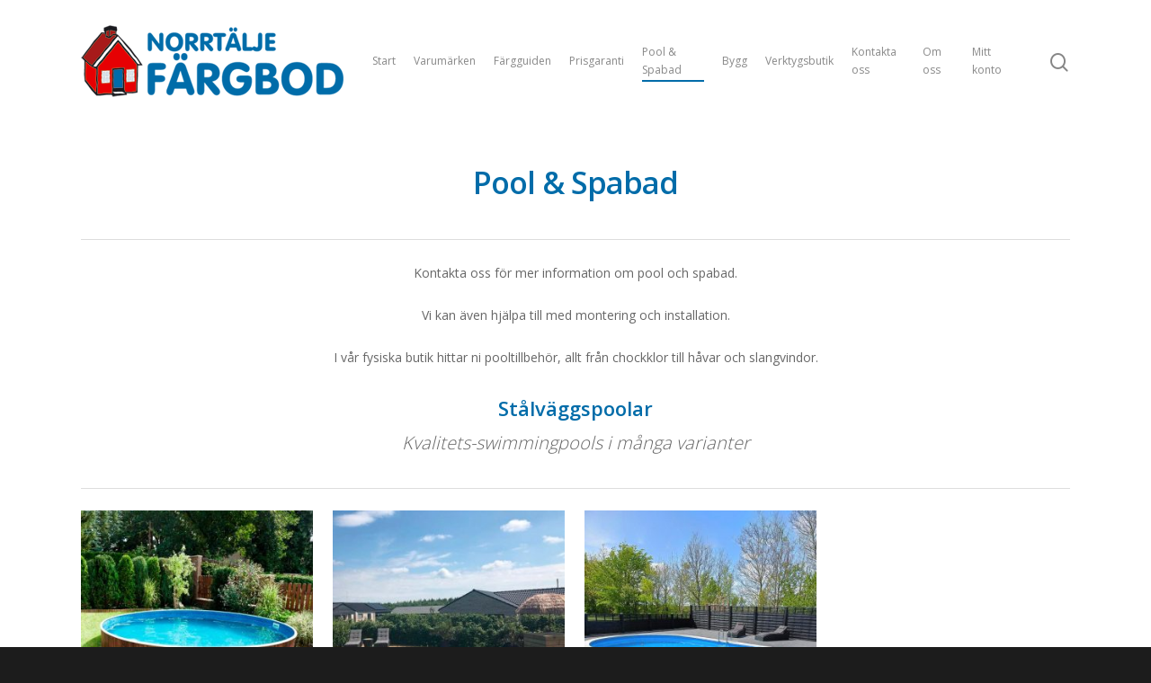

--- FILE ---
content_type: text/html; charset=utf-8
request_url: https://www.google.com/recaptcha/api2/anchor?ar=1&k=6Lf9LLIUAAAAAOOva81WyBfmv_G4HJJFZRa0Uw6Z&co=aHR0cHM6Ly9mYXJnYm9kLnNlOjQ0Mw..&hl=en&v=N67nZn4AqZkNcbeMu4prBgzg&size=invisible&anchor-ms=20000&execute-ms=30000&cb=fh4hp0jkns
body_size: 48947
content:
<!DOCTYPE HTML><html dir="ltr" lang="en"><head><meta http-equiv="Content-Type" content="text/html; charset=UTF-8">
<meta http-equiv="X-UA-Compatible" content="IE=edge">
<title>reCAPTCHA</title>
<style type="text/css">
/* cyrillic-ext */
@font-face {
  font-family: 'Roboto';
  font-style: normal;
  font-weight: 400;
  font-stretch: 100%;
  src: url(//fonts.gstatic.com/s/roboto/v48/KFO7CnqEu92Fr1ME7kSn66aGLdTylUAMa3GUBHMdazTgWw.woff2) format('woff2');
  unicode-range: U+0460-052F, U+1C80-1C8A, U+20B4, U+2DE0-2DFF, U+A640-A69F, U+FE2E-FE2F;
}
/* cyrillic */
@font-face {
  font-family: 'Roboto';
  font-style: normal;
  font-weight: 400;
  font-stretch: 100%;
  src: url(//fonts.gstatic.com/s/roboto/v48/KFO7CnqEu92Fr1ME7kSn66aGLdTylUAMa3iUBHMdazTgWw.woff2) format('woff2');
  unicode-range: U+0301, U+0400-045F, U+0490-0491, U+04B0-04B1, U+2116;
}
/* greek-ext */
@font-face {
  font-family: 'Roboto';
  font-style: normal;
  font-weight: 400;
  font-stretch: 100%;
  src: url(//fonts.gstatic.com/s/roboto/v48/KFO7CnqEu92Fr1ME7kSn66aGLdTylUAMa3CUBHMdazTgWw.woff2) format('woff2');
  unicode-range: U+1F00-1FFF;
}
/* greek */
@font-face {
  font-family: 'Roboto';
  font-style: normal;
  font-weight: 400;
  font-stretch: 100%;
  src: url(//fonts.gstatic.com/s/roboto/v48/KFO7CnqEu92Fr1ME7kSn66aGLdTylUAMa3-UBHMdazTgWw.woff2) format('woff2');
  unicode-range: U+0370-0377, U+037A-037F, U+0384-038A, U+038C, U+038E-03A1, U+03A3-03FF;
}
/* math */
@font-face {
  font-family: 'Roboto';
  font-style: normal;
  font-weight: 400;
  font-stretch: 100%;
  src: url(//fonts.gstatic.com/s/roboto/v48/KFO7CnqEu92Fr1ME7kSn66aGLdTylUAMawCUBHMdazTgWw.woff2) format('woff2');
  unicode-range: U+0302-0303, U+0305, U+0307-0308, U+0310, U+0312, U+0315, U+031A, U+0326-0327, U+032C, U+032F-0330, U+0332-0333, U+0338, U+033A, U+0346, U+034D, U+0391-03A1, U+03A3-03A9, U+03B1-03C9, U+03D1, U+03D5-03D6, U+03F0-03F1, U+03F4-03F5, U+2016-2017, U+2034-2038, U+203C, U+2040, U+2043, U+2047, U+2050, U+2057, U+205F, U+2070-2071, U+2074-208E, U+2090-209C, U+20D0-20DC, U+20E1, U+20E5-20EF, U+2100-2112, U+2114-2115, U+2117-2121, U+2123-214F, U+2190, U+2192, U+2194-21AE, U+21B0-21E5, U+21F1-21F2, U+21F4-2211, U+2213-2214, U+2216-22FF, U+2308-230B, U+2310, U+2319, U+231C-2321, U+2336-237A, U+237C, U+2395, U+239B-23B7, U+23D0, U+23DC-23E1, U+2474-2475, U+25AF, U+25B3, U+25B7, U+25BD, U+25C1, U+25CA, U+25CC, U+25FB, U+266D-266F, U+27C0-27FF, U+2900-2AFF, U+2B0E-2B11, U+2B30-2B4C, U+2BFE, U+3030, U+FF5B, U+FF5D, U+1D400-1D7FF, U+1EE00-1EEFF;
}
/* symbols */
@font-face {
  font-family: 'Roboto';
  font-style: normal;
  font-weight: 400;
  font-stretch: 100%;
  src: url(//fonts.gstatic.com/s/roboto/v48/KFO7CnqEu92Fr1ME7kSn66aGLdTylUAMaxKUBHMdazTgWw.woff2) format('woff2');
  unicode-range: U+0001-000C, U+000E-001F, U+007F-009F, U+20DD-20E0, U+20E2-20E4, U+2150-218F, U+2190, U+2192, U+2194-2199, U+21AF, U+21E6-21F0, U+21F3, U+2218-2219, U+2299, U+22C4-22C6, U+2300-243F, U+2440-244A, U+2460-24FF, U+25A0-27BF, U+2800-28FF, U+2921-2922, U+2981, U+29BF, U+29EB, U+2B00-2BFF, U+4DC0-4DFF, U+FFF9-FFFB, U+10140-1018E, U+10190-1019C, U+101A0, U+101D0-101FD, U+102E0-102FB, U+10E60-10E7E, U+1D2C0-1D2D3, U+1D2E0-1D37F, U+1F000-1F0FF, U+1F100-1F1AD, U+1F1E6-1F1FF, U+1F30D-1F30F, U+1F315, U+1F31C, U+1F31E, U+1F320-1F32C, U+1F336, U+1F378, U+1F37D, U+1F382, U+1F393-1F39F, U+1F3A7-1F3A8, U+1F3AC-1F3AF, U+1F3C2, U+1F3C4-1F3C6, U+1F3CA-1F3CE, U+1F3D4-1F3E0, U+1F3ED, U+1F3F1-1F3F3, U+1F3F5-1F3F7, U+1F408, U+1F415, U+1F41F, U+1F426, U+1F43F, U+1F441-1F442, U+1F444, U+1F446-1F449, U+1F44C-1F44E, U+1F453, U+1F46A, U+1F47D, U+1F4A3, U+1F4B0, U+1F4B3, U+1F4B9, U+1F4BB, U+1F4BF, U+1F4C8-1F4CB, U+1F4D6, U+1F4DA, U+1F4DF, U+1F4E3-1F4E6, U+1F4EA-1F4ED, U+1F4F7, U+1F4F9-1F4FB, U+1F4FD-1F4FE, U+1F503, U+1F507-1F50B, U+1F50D, U+1F512-1F513, U+1F53E-1F54A, U+1F54F-1F5FA, U+1F610, U+1F650-1F67F, U+1F687, U+1F68D, U+1F691, U+1F694, U+1F698, U+1F6AD, U+1F6B2, U+1F6B9-1F6BA, U+1F6BC, U+1F6C6-1F6CF, U+1F6D3-1F6D7, U+1F6E0-1F6EA, U+1F6F0-1F6F3, U+1F6F7-1F6FC, U+1F700-1F7FF, U+1F800-1F80B, U+1F810-1F847, U+1F850-1F859, U+1F860-1F887, U+1F890-1F8AD, U+1F8B0-1F8BB, U+1F8C0-1F8C1, U+1F900-1F90B, U+1F93B, U+1F946, U+1F984, U+1F996, U+1F9E9, U+1FA00-1FA6F, U+1FA70-1FA7C, U+1FA80-1FA89, U+1FA8F-1FAC6, U+1FACE-1FADC, U+1FADF-1FAE9, U+1FAF0-1FAF8, U+1FB00-1FBFF;
}
/* vietnamese */
@font-face {
  font-family: 'Roboto';
  font-style: normal;
  font-weight: 400;
  font-stretch: 100%;
  src: url(//fonts.gstatic.com/s/roboto/v48/KFO7CnqEu92Fr1ME7kSn66aGLdTylUAMa3OUBHMdazTgWw.woff2) format('woff2');
  unicode-range: U+0102-0103, U+0110-0111, U+0128-0129, U+0168-0169, U+01A0-01A1, U+01AF-01B0, U+0300-0301, U+0303-0304, U+0308-0309, U+0323, U+0329, U+1EA0-1EF9, U+20AB;
}
/* latin-ext */
@font-face {
  font-family: 'Roboto';
  font-style: normal;
  font-weight: 400;
  font-stretch: 100%;
  src: url(//fonts.gstatic.com/s/roboto/v48/KFO7CnqEu92Fr1ME7kSn66aGLdTylUAMa3KUBHMdazTgWw.woff2) format('woff2');
  unicode-range: U+0100-02BA, U+02BD-02C5, U+02C7-02CC, U+02CE-02D7, U+02DD-02FF, U+0304, U+0308, U+0329, U+1D00-1DBF, U+1E00-1E9F, U+1EF2-1EFF, U+2020, U+20A0-20AB, U+20AD-20C0, U+2113, U+2C60-2C7F, U+A720-A7FF;
}
/* latin */
@font-face {
  font-family: 'Roboto';
  font-style: normal;
  font-weight: 400;
  font-stretch: 100%;
  src: url(//fonts.gstatic.com/s/roboto/v48/KFO7CnqEu92Fr1ME7kSn66aGLdTylUAMa3yUBHMdazQ.woff2) format('woff2');
  unicode-range: U+0000-00FF, U+0131, U+0152-0153, U+02BB-02BC, U+02C6, U+02DA, U+02DC, U+0304, U+0308, U+0329, U+2000-206F, U+20AC, U+2122, U+2191, U+2193, U+2212, U+2215, U+FEFF, U+FFFD;
}
/* cyrillic-ext */
@font-face {
  font-family: 'Roboto';
  font-style: normal;
  font-weight: 500;
  font-stretch: 100%;
  src: url(//fonts.gstatic.com/s/roboto/v48/KFO7CnqEu92Fr1ME7kSn66aGLdTylUAMa3GUBHMdazTgWw.woff2) format('woff2');
  unicode-range: U+0460-052F, U+1C80-1C8A, U+20B4, U+2DE0-2DFF, U+A640-A69F, U+FE2E-FE2F;
}
/* cyrillic */
@font-face {
  font-family: 'Roboto';
  font-style: normal;
  font-weight: 500;
  font-stretch: 100%;
  src: url(//fonts.gstatic.com/s/roboto/v48/KFO7CnqEu92Fr1ME7kSn66aGLdTylUAMa3iUBHMdazTgWw.woff2) format('woff2');
  unicode-range: U+0301, U+0400-045F, U+0490-0491, U+04B0-04B1, U+2116;
}
/* greek-ext */
@font-face {
  font-family: 'Roboto';
  font-style: normal;
  font-weight: 500;
  font-stretch: 100%;
  src: url(//fonts.gstatic.com/s/roboto/v48/KFO7CnqEu92Fr1ME7kSn66aGLdTylUAMa3CUBHMdazTgWw.woff2) format('woff2');
  unicode-range: U+1F00-1FFF;
}
/* greek */
@font-face {
  font-family: 'Roboto';
  font-style: normal;
  font-weight: 500;
  font-stretch: 100%;
  src: url(//fonts.gstatic.com/s/roboto/v48/KFO7CnqEu92Fr1ME7kSn66aGLdTylUAMa3-UBHMdazTgWw.woff2) format('woff2');
  unicode-range: U+0370-0377, U+037A-037F, U+0384-038A, U+038C, U+038E-03A1, U+03A3-03FF;
}
/* math */
@font-face {
  font-family: 'Roboto';
  font-style: normal;
  font-weight: 500;
  font-stretch: 100%;
  src: url(//fonts.gstatic.com/s/roboto/v48/KFO7CnqEu92Fr1ME7kSn66aGLdTylUAMawCUBHMdazTgWw.woff2) format('woff2');
  unicode-range: U+0302-0303, U+0305, U+0307-0308, U+0310, U+0312, U+0315, U+031A, U+0326-0327, U+032C, U+032F-0330, U+0332-0333, U+0338, U+033A, U+0346, U+034D, U+0391-03A1, U+03A3-03A9, U+03B1-03C9, U+03D1, U+03D5-03D6, U+03F0-03F1, U+03F4-03F5, U+2016-2017, U+2034-2038, U+203C, U+2040, U+2043, U+2047, U+2050, U+2057, U+205F, U+2070-2071, U+2074-208E, U+2090-209C, U+20D0-20DC, U+20E1, U+20E5-20EF, U+2100-2112, U+2114-2115, U+2117-2121, U+2123-214F, U+2190, U+2192, U+2194-21AE, U+21B0-21E5, U+21F1-21F2, U+21F4-2211, U+2213-2214, U+2216-22FF, U+2308-230B, U+2310, U+2319, U+231C-2321, U+2336-237A, U+237C, U+2395, U+239B-23B7, U+23D0, U+23DC-23E1, U+2474-2475, U+25AF, U+25B3, U+25B7, U+25BD, U+25C1, U+25CA, U+25CC, U+25FB, U+266D-266F, U+27C0-27FF, U+2900-2AFF, U+2B0E-2B11, U+2B30-2B4C, U+2BFE, U+3030, U+FF5B, U+FF5D, U+1D400-1D7FF, U+1EE00-1EEFF;
}
/* symbols */
@font-face {
  font-family: 'Roboto';
  font-style: normal;
  font-weight: 500;
  font-stretch: 100%;
  src: url(//fonts.gstatic.com/s/roboto/v48/KFO7CnqEu92Fr1ME7kSn66aGLdTylUAMaxKUBHMdazTgWw.woff2) format('woff2');
  unicode-range: U+0001-000C, U+000E-001F, U+007F-009F, U+20DD-20E0, U+20E2-20E4, U+2150-218F, U+2190, U+2192, U+2194-2199, U+21AF, U+21E6-21F0, U+21F3, U+2218-2219, U+2299, U+22C4-22C6, U+2300-243F, U+2440-244A, U+2460-24FF, U+25A0-27BF, U+2800-28FF, U+2921-2922, U+2981, U+29BF, U+29EB, U+2B00-2BFF, U+4DC0-4DFF, U+FFF9-FFFB, U+10140-1018E, U+10190-1019C, U+101A0, U+101D0-101FD, U+102E0-102FB, U+10E60-10E7E, U+1D2C0-1D2D3, U+1D2E0-1D37F, U+1F000-1F0FF, U+1F100-1F1AD, U+1F1E6-1F1FF, U+1F30D-1F30F, U+1F315, U+1F31C, U+1F31E, U+1F320-1F32C, U+1F336, U+1F378, U+1F37D, U+1F382, U+1F393-1F39F, U+1F3A7-1F3A8, U+1F3AC-1F3AF, U+1F3C2, U+1F3C4-1F3C6, U+1F3CA-1F3CE, U+1F3D4-1F3E0, U+1F3ED, U+1F3F1-1F3F3, U+1F3F5-1F3F7, U+1F408, U+1F415, U+1F41F, U+1F426, U+1F43F, U+1F441-1F442, U+1F444, U+1F446-1F449, U+1F44C-1F44E, U+1F453, U+1F46A, U+1F47D, U+1F4A3, U+1F4B0, U+1F4B3, U+1F4B9, U+1F4BB, U+1F4BF, U+1F4C8-1F4CB, U+1F4D6, U+1F4DA, U+1F4DF, U+1F4E3-1F4E6, U+1F4EA-1F4ED, U+1F4F7, U+1F4F9-1F4FB, U+1F4FD-1F4FE, U+1F503, U+1F507-1F50B, U+1F50D, U+1F512-1F513, U+1F53E-1F54A, U+1F54F-1F5FA, U+1F610, U+1F650-1F67F, U+1F687, U+1F68D, U+1F691, U+1F694, U+1F698, U+1F6AD, U+1F6B2, U+1F6B9-1F6BA, U+1F6BC, U+1F6C6-1F6CF, U+1F6D3-1F6D7, U+1F6E0-1F6EA, U+1F6F0-1F6F3, U+1F6F7-1F6FC, U+1F700-1F7FF, U+1F800-1F80B, U+1F810-1F847, U+1F850-1F859, U+1F860-1F887, U+1F890-1F8AD, U+1F8B0-1F8BB, U+1F8C0-1F8C1, U+1F900-1F90B, U+1F93B, U+1F946, U+1F984, U+1F996, U+1F9E9, U+1FA00-1FA6F, U+1FA70-1FA7C, U+1FA80-1FA89, U+1FA8F-1FAC6, U+1FACE-1FADC, U+1FADF-1FAE9, U+1FAF0-1FAF8, U+1FB00-1FBFF;
}
/* vietnamese */
@font-face {
  font-family: 'Roboto';
  font-style: normal;
  font-weight: 500;
  font-stretch: 100%;
  src: url(//fonts.gstatic.com/s/roboto/v48/KFO7CnqEu92Fr1ME7kSn66aGLdTylUAMa3OUBHMdazTgWw.woff2) format('woff2');
  unicode-range: U+0102-0103, U+0110-0111, U+0128-0129, U+0168-0169, U+01A0-01A1, U+01AF-01B0, U+0300-0301, U+0303-0304, U+0308-0309, U+0323, U+0329, U+1EA0-1EF9, U+20AB;
}
/* latin-ext */
@font-face {
  font-family: 'Roboto';
  font-style: normal;
  font-weight: 500;
  font-stretch: 100%;
  src: url(//fonts.gstatic.com/s/roboto/v48/KFO7CnqEu92Fr1ME7kSn66aGLdTylUAMa3KUBHMdazTgWw.woff2) format('woff2');
  unicode-range: U+0100-02BA, U+02BD-02C5, U+02C7-02CC, U+02CE-02D7, U+02DD-02FF, U+0304, U+0308, U+0329, U+1D00-1DBF, U+1E00-1E9F, U+1EF2-1EFF, U+2020, U+20A0-20AB, U+20AD-20C0, U+2113, U+2C60-2C7F, U+A720-A7FF;
}
/* latin */
@font-face {
  font-family: 'Roboto';
  font-style: normal;
  font-weight: 500;
  font-stretch: 100%;
  src: url(//fonts.gstatic.com/s/roboto/v48/KFO7CnqEu92Fr1ME7kSn66aGLdTylUAMa3yUBHMdazQ.woff2) format('woff2');
  unicode-range: U+0000-00FF, U+0131, U+0152-0153, U+02BB-02BC, U+02C6, U+02DA, U+02DC, U+0304, U+0308, U+0329, U+2000-206F, U+20AC, U+2122, U+2191, U+2193, U+2212, U+2215, U+FEFF, U+FFFD;
}
/* cyrillic-ext */
@font-face {
  font-family: 'Roboto';
  font-style: normal;
  font-weight: 900;
  font-stretch: 100%;
  src: url(//fonts.gstatic.com/s/roboto/v48/KFO7CnqEu92Fr1ME7kSn66aGLdTylUAMa3GUBHMdazTgWw.woff2) format('woff2');
  unicode-range: U+0460-052F, U+1C80-1C8A, U+20B4, U+2DE0-2DFF, U+A640-A69F, U+FE2E-FE2F;
}
/* cyrillic */
@font-face {
  font-family: 'Roboto';
  font-style: normal;
  font-weight: 900;
  font-stretch: 100%;
  src: url(//fonts.gstatic.com/s/roboto/v48/KFO7CnqEu92Fr1ME7kSn66aGLdTylUAMa3iUBHMdazTgWw.woff2) format('woff2');
  unicode-range: U+0301, U+0400-045F, U+0490-0491, U+04B0-04B1, U+2116;
}
/* greek-ext */
@font-face {
  font-family: 'Roboto';
  font-style: normal;
  font-weight: 900;
  font-stretch: 100%;
  src: url(//fonts.gstatic.com/s/roboto/v48/KFO7CnqEu92Fr1ME7kSn66aGLdTylUAMa3CUBHMdazTgWw.woff2) format('woff2');
  unicode-range: U+1F00-1FFF;
}
/* greek */
@font-face {
  font-family: 'Roboto';
  font-style: normal;
  font-weight: 900;
  font-stretch: 100%;
  src: url(//fonts.gstatic.com/s/roboto/v48/KFO7CnqEu92Fr1ME7kSn66aGLdTylUAMa3-UBHMdazTgWw.woff2) format('woff2');
  unicode-range: U+0370-0377, U+037A-037F, U+0384-038A, U+038C, U+038E-03A1, U+03A3-03FF;
}
/* math */
@font-face {
  font-family: 'Roboto';
  font-style: normal;
  font-weight: 900;
  font-stretch: 100%;
  src: url(//fonts.gstatic.com/s/roboto/v48/KFO7CnqEu92Fr1ME7kSn66aGLdTylUAMawCUBHMdazTgWw.woff2) format('woff2');
  unicode-range: U+0302-0303, U+0305, U+0307-0308, U+0310, U+0312, U+0315, U+031A, U+0326-0327, U+032C, U+032F-0330, U+0332-0333, U+0338, U+033A, U+0346, U+034D, U+0391-03A1, U+03A3-03A9, U+03B1-03C9, U+03D1, U+03D5-03D6, U+03F0-03F1, U+03F4-03F5, U+2016-2017, U+2034-2038, U+203C, U+2040, U+2043, U+2047, U+2050, U+2057, U+205F, U+2070-2071, U+2074-208E, U+2090-209C, U+20D0-20DC, U+20E1, U+20E5-20EF, U+2100-2112, U+2114-2115, U+2117-2121, U+2123-214F, U+2190, U+2192, U+2194-21AE, U+21B0-21E5, U+21F1-21F2, U+21F4-2211, U+2213-2214, U+2216-22FF, U+2308-230B, U+2310, U+2319, U+231C-2321, U+2336-237A, U+237C, U+2395, U+239B-23B7, U+23D0, U+23DC-23E1, U+2474-2475, U+25AF, U+25B3, U+25B7, U+25BD, U+25C1, U+25CA, U+25CC, U+25FB, U+266D-266F, U+27C0-27FF, U+2900-2AFF, U+2B0E-2B11, U+2B30-2B4C, U+2BFE, U+3030, U+FF5B, U+FF5D, U+1D400-1D7FF, U+1EE00-1EEFF;
}
/* symbols */
@font-face {
  font-family: 'Roboto';
  font-style: normal;
  font-weight: 900;
  font-stretch: 100%;
  src: url(//fonts.gstatic.com/s/roboto/v48/KFO7CnqEu92Fr1ME7kSn66aGLdTylUAMaxKUBHMdazTgWw.woff2) format('woff2');
  unicode-range: U+0001-000C, U+000E-001F, U+007F-009F, U+20DD-20E0, U+20E2-20E4, U+2150-218F, U+2190, U+2192, U+2194-2199, U+21AF, U+21E6-21F0, U+21F3, U+2218-2219, U+2299, U+22C4-22C6, U+2300-243F, U+2440-244A, U+2460-24FF, U+25A0-27BF, U+2800-28FF, U+2921-2922, U+2981, U+29BF, U+29EB, U+2B00-2BFF, U+4DC0-4DFF, U+FFF9-FFFB, U+10140-1018E, U+10190-1019C, U+101A0, U+101D0-101FD, U+102E0-102FB, U+10E60-10E7E, U+1D2C0-1D2D3, U+1D2E0-1D37F, U+1F000-1F0FF, U+1F100-1F1AD, U+1F1E6-1F1FF, U+1F30D-1F30F, U+1F315, U+1F31C, U+1F31E, U+1F320-1F32C, U+1F336, U+1F378, U+1F37D, U+1F382, U+1F393-1F39F, U+1F3A7-1F3A8, U+1F3AC-1F3AF, U+1F3C2, U+1F3C4-1F3C6, U+1F3CA-1F3CE, U+1F3D4-1F3E0, U+1F3ED, U+1F3F1-1F3F3, U+1F3F5-1F3F7, U+1F408, U+1F415, U+1F41F, U+1F426, U+1F43F, U+1F441-1F442, U+1F444, U+1F446-1F449, U+1F44C-1F44E, U+1F453, U+1F46A, U+1F47D, U+1F4A3, U+1F4B0, U+1F4B3, U+1F4B9, U+1F4BB, U+1F4BF, U+1F4C8-1F4CB, U+1F4D6, U+1F4DA, U+1F4DF, U+1F4E3-1F4E6, U+1F4EA-1F4ED, U+1F4F7, U+1F4F9-1F4FB, U+1F4FD-1F4FE, U+1F503, U+1F507-1F50B, U+1F50D, U+1F512-1F513, U+1F53E-1F54A, U+1F54F-1F5FA, U+1F610, U+1F650-1F67F, U+1F687, U+1F68D, U+1F691, U+1F694, U+1F698, U+1F6AD, U+1F6B2, U+1F6B9-1F6BA, U+1F6BC, U+1F6C6-1F6CF, U+1F6D3-1F6D7, U+1F6E0-1F6EA, U+1F6F0-1F6F3, U+1F6F7-1F6FC, U+1F700-1F7FF, U+1F800-1F80B, U+1F810-1F847, U+1F850-1F859, U+1F860-1F887, U+1F890-1F8AD, U+1F8B0-1F8BB, U+1F8C0-1F8C1, U+1F900-1F90B, U+1F93B, U+1F946, U+1F984, U+1F996, U+1F9E9, U+1FA00-1FA6F, U+1FA70-1FA7C, U+1FA80-1FA89, U+1FA8F-1FAC6, U+1FACE-1FADC, U+1FADF-1FAE9, U+1FAF0-1FAF8, U+1FB00-1FBFF;
}
/* vietnamese */
@font-face {
  font-family: 'Roboto';
  font-style: normal;
  font-weight: 900;
  font-stretch: 100%;
  src: url(//fonts.gstatic.com/s/roboto/v48/KFO7CnqEu92Fr1ME7kSn66aGLdTylUAMa3OUBHMdazTgWw.woff2) format('woff2');
  unicode-range: U+0102-0103, U+0110-0111, U+0128-0129, U+0168-0169, U+01A0-01A1, U+01AF-01B0, U+0300-0301, U+0303-0304, U+0308-0309, U+0323, U+0329, U+1EA0-1EF9, U+20AB;
}
/* latin-ext */
@font-face {
  font-family: 'Roboto';
  font-style: normal;
  font-weight: 900;
  font-stretch: 100%;
  src: url(//fonts.gstatic.com/s/roboto/v48/KFO7CnqEu92Fr1ME7kSn66aGLdTylUAMa3KUBHMdazTgWw.woff2) format('woff2');
  unicode-range: U+0100-02BA, U+02BD-02C5, U+02C7-02CC, U+02CE-02D7, U+02DD-02FF, U+0304, U+0308, U+0329, U+1D00-1DBF, U+1E00-1E9F, U+1EF2-1EFF, U+2020, U+20A0-20AB, U+20AD-20C0, U+2113, U+2C60-2C7F, U+A720-A7FF;
}
/* latin */
@font-face {
  font-family: 'Roboto';
  font-style: normal;
  font-weight: 900;
  font-stretch: 100%;
  src: url(//fonts.gstatic.com/s/roboto/v48/KFO7CnqEu92Fr1ME7kSn66aGLdTylUAMa3yUBHMdazQ.woff2) format('woff2');
  unicode-range: U+0000-00FF, U+0131, U+0152-0153, U+02BB-02BC, U+02C6, U+02DA, U+02DC, U+0304, U+0308, U+0329, U+2000-206F, U+20AC, U+2122, U+2191, U+2193, U+2212, U+2215, U+FEFF, U+FFFD;
}

</style>
<link rel="stylesheet" type="text/css" href="https://www.gstatic.com/recaptcha/releases/N67nZn4AqZkNcbeMu4prBgzg/styles__ltr.css">
<script nonce="wnHvRr8ijOtwmVFfVe9wOg" type="text/javascript">window['__recaptcha_api'] = 'https://www.google.com/recaptcha/api2/';</script>
<script type="text/javascript" src="https://www.gstatic.com/recaptcha/releases/N67nZn4AqZkNcbeMu4prBgzg/recaptcha__en.js" nonce="wnHvRr8ijOtwmVFfVe9wOg">
      
    </script></head>
<body><div id="rc-anchor-alert" class="rc-anchor-alert"></div>
<input type="hidden" id="recaptcha-token" value="[base64]">
<script type="text/javascript" nonce="wnHvRr8ijOtwmVFfVe9wOg">
      recaptcha.anchor.Main.init("[\x22ainput\x22,[\x22bgdata\x22,\x22\x22,\[base64]/[base64]/[base64]/ZyhXLGgpOnEoW04sMjEsbF0sVywwKSxoKSxmYWxzZSxmYWxzZSl9Y2F0Y2goayl7RygzNTgsVyk/[base64]/[base64]/[base64]/[base64]/[base64]/[base64]/[base64]/bmV3IEJbT10oRFswXSk6dz09Mj9uZXcgQltPXShEWzBdLERbMV0pOnc9PTM/bmV3IEJbT10oRFswXSxEWzFdLERbMl0pOnc9PTQ/[base64]/[base64]/[base64]/[base64]/[base64]\\u003d\x22,\[base64]\x22,\x22NcKUUcK4JcKfwopJwp/CtDgFwrtfw47DlC9UwrzCvmk3wrrDokBQFsOfwrlAw6HDnl3Ctl8fwrfCs8O/[base64]/Co8K7w73DosOuWcOIMcOLwp5Bw6gcbQrDhMK9wo3Chhc+YXjCvMOcTcKkw4NVwr/CqW5tDMOaBsKNfEPCulwcHF/[base64]/DuH4xB8K4wqPDosKYF3Qrwp/ChMOOQ8O6wqrDiSrDqmkkWMKZwqvDjMOhdMKiwoFbw5E4F3vCiMKQIRJTNADCg2XDqsKXw5rCj8OJw7rCvcOKQMKFwqXDhArDnQDDulYCwqTDl8KzXMK1MMKQA00wwq0pwqQpdiHDjDJcw5jChA/[base64]/YFw8UcK2wofDisOyw5kvOCU9woJoXE3CsxTDusOYw7XCh8KzW8KedhPDlEYXwoorw6JOwpvCgx3DuMOhbwvDt1zDrsKDwqHDuhbDqkXCtsO4wqp+KADClH0swrh/[base64]/[base64]/Cn0VrwpsRSA42w4HDg2LDlcOpwp3DoMKqAgcsw7DDvcOtwq/[base64]/[base64]/CtsOxHA7Dr0PDnMKEwpjCpcKLW8Kvw4XCmgXDocKuw7tew4UJAA/Dg25Fwr51wqZPIFp2wozCvsKrMcOiWE7DlmEQwobDlcOtw7fDjmVuw4PDucKNeMKQWilxQTHDmlMNS8K/wqXDkm48GldWYy/[base64]/ClzDCnMKlOsKMEMKnMsKrcmPCv0JswovCmkcINm8OBjrDoVvDsAHCk8KZYlBMwpFWwoxxw7LDjsOiYGA4w7zCgcK4wpTDt8K5wpjDu8OCVVLCtz4WJcK3wpvDgFYjwohzU3TCti1jw5DCgcKoTjPCncKPTMOyw6PCpjk4PcOiwr/CjwdoHMO8w7Euw6Flw4TDmwHDiTwuMsOHw4MCw5c/wqwURsOtdRDDlMKtw4YzYMKxQ8KyeBjDs8K4FEIvw6x7wojDpMKAUwTCq8Ole8OqXsKfa8OUVMKfNMKcwpXChywEw4hSQsKrPcK7w5cCw7Z8I8KgXMKCZMKscsObw7J6KGPCqwbDqsO7w7bCt8OYXcO8wqbDoMKBw4AkdcOkNMK8w7YGwqFZw7R0wpB9wrXDlMO/w7TDqWVRGsKTJcO+w6t0wqDCnsK9w5wFUgNPw4LDpxsuIVnDnzgUHsObw4c3woLDmhIxwqbCvzDCiMKKw4nCvMOnw7HDo8KQwoZUH8KWMQfDtcOKQMOtJsKawppbwpPDmDQnwoDDt1lIw63Dm3VwXg/DhUjCsMORw7zDqMOww5NxEzYOw5nCgMK9eMKzw75Gwp/CnsOxw7/[base64]/DvMOcSFfCkQPDosOYZsKDZcKNw6HCgMK3IWURwqbCnMKeU8KFADvCvF/Du8Odwr8EITXCnSLClsOdwpvCgmQbM8O+w4cRwroywrECVTxvZg0Uw6/DrAIGL8KTwrVlwqd2wrfCtMKiw7jCqUsdwrknwrFkZ21lwodRw4I7wqXDqQszw5bCq8OmwqZ9dMOFR8Oawo8VwrvCoSfDr8KSw5bDusKkwrkhPcK8w5U+fsOHwojDr8KKwoZgZsKWwoVKwonCuQfCj8KGwp9vGcKXe2FswpLCjsK8XsKUY1w0c8Ouw4pnTsK/ecK4w7IrKyA0QsO6WMKxwqxgMMOVZ8Ovw6x0wp/[base64]/[base64]/ChsK+worDhMKjEsOCwqjCu3nDpjgsSzzCjC0JUEJhwr/Cn8KAKcK4w4Y7w7bCh3HDtMOfEl/CssOzwozCumwpw5IHwovCnXfDqcOTwolawrkkJV3Dlm3ClsOEw5gYw4nDhMK0wqzChsOYOxYjw4XCmzZffkvDv8KwE8KnM8KvwqBQesKRDMKowokMGVFTHiw6wq7CtH/Dv1ASFcK7QmHDlMKUAkDCs8KeGcOOw49nLmrCqDZ0UhbDg0ZqwqZqwoXDoTUXw5YyecOsVApvGcOFw69SwoFsXjl2KsOJw4krfsK7dMKPWMOwOyjCksOVwrJyw5DDisKCwrPDtcOPFzjChsKVdcOOdcK5XnXChSPCr8OSw6fCjMKow54mwobCp8O/w4XCt8K7bEFrE8Orwo5Kw4/Co1l6eDnDtEwRasOZw4XDsMOTw7c0WMK+DsOdbsOFw4PCoB0RdcOdw5DDkQfDnMODZSEjwr7DiTp2AsOwXkrCtcKbw6dkwpNvwpvDvkJ9w4DCosK0w5/Dnk8xwpfDoMORW1VkwqrDo8KkcsK7w5NRXxEkw4QWwqfCjCgDworCgg5EezvDhT7Chz/DmcOWLcOawqIcag3CoBvDliHCiATDpFxkwot6wrttw7HCoCPChR/Cr8OSWVjCtG/[base64]/FSLDrwR2w4/DocO1PMOWecKVQGIFwpo5wrfDi8O5wpt1EsOHwrtMW8O8woxGw5k0fW4Tw5jDk8Ofw6zDosO9IsO1w7VOwpLCoMOWw6pDwp4Fw7XDskwIRSDDosKiZsK0w4NGaMOTbcK2Ym/DpcOGKEMCworCj8OpQcKTDSHDozXCtsKvZcKlBMKPdsOcwpAEw5HDq1RWw5xjUcO2w77Dh8O2eiZtw4/CiMOLbMKNfWwSwrVIVMOswrl8WcKtGMKWwrICwrnCiHcMfsKtIsK+aV3DtMOWc8Ouw4zClB8PCHluEmYLXRUUwrzCiC9/RcKUw5DDncOAw6XDlMO6XcOYwrrDqcOow77DszFgecObTAbDjsOIwogNw6DDisOvP8KBfgTDkxTCqE9sw6PCj8Kgw79NPTEkJ8OmMVLCucOfwpfDuGVxRMOGUhHDn3NFw4LCkMKxRyXDjlJ1w43CqgXCtjZxKU/[base64]/DvhLCmFzCq8Ogwot0wqTCtsOUDzhKYsOdw4vDsC/CigjCmDjDrMK9J08dKmEQXFUew7wPw55OwqTCg8KCw5Now4XCiEXCrnjDlRwtAsKSMChOGcKsIcKqwpHDlsKHcg12wqDDvsKZwrBJw63Dp8KOVH/[base64]/DpcKAUcK5VRQRQMKxwqsxXXdXRWLDrcOaw60vw5bCiizDgRYUVUpiwppowrPDrsOywqkRwpLDtTLCpcO8DsOHwqrDmMOUcDnDvl/DjMOuwqs3RlUGw44Ow79/wpvCt1PDtGsLGsODMwJgwrTCjx3CtcOFDMKXLMOZFMKmw5XCo8Kcw5x6FztTw5DDr8OIw4/DoMKiw7QCScK8cMOVw5FWwoLDr3/CkMK7w6fCsUbCqn1TPQXDmcKJw4hJw67Drl/CgcOLd8OUMMO8w5rCssOQw7RDwrTChBjCjsKLw7/ClX3Ct8OcDcO8PsOgSjPCsMOESMKsO3B0wrVBw5/ChQjDgsKGw7VPwqY4AXB0w5HDu8O4w7nCjsOawp/DnsKcw7M1wpoUMMKOU8KXwq3CvMKiw6PDrcKKwodRw4jDgydLSm4sfsK2w7ksw77Cj3LDpCfDqsOSwojDjBPCpMOAwp1rw4TDhXbDkz0TwqNIHcKmVMKUf1LCtsKvwroVPcKQURFud8KVwpJOw4rCl1jDpsOpw7I5GV4JwpoIT2oVw4B/[base64]/DuicnwrpAN3DDtXlcw4rDuhjCiAtiO1ERw4LCoQUnc8Okwr1Xwo3DuyNYw6vClQItYcOJV8OMAsOaLMKAYRvDqnJYwozCsWfDhAFUGMKJw5U1w4/DqMKVd8KPHCPDncO0d8OlUcKnw5nCssKuMQhufcOvwpHCmH/ClWU6wp01U8K/wqHCtcKqPwsOacO3w43DnFQUeMKBw6XCg13DmsOow7Igej9rwrLDiFfCnMOPw70Bwo7DgcOhw4rDpHoBImDCoMK5EMKowqDCncKawqMIw7DCqsKNEG/[base64]/DqV09w7PCmlh6w7lIFlDCtTXCnWfCp8ODJsOZCsOBR8OMZQF4XnIywpEjL8KYw4PCjiIyw7EGw4jCh8OOWsKEwoV1w7XDh07Cq2NFITjDo3PDtxshw79Fw4J2Qj/CmMORw5fCisKcw6gBw6nDoMOTw6RBw6kjQ8OnCsOFFsK5N8Odw6PCusOQw57Dh8KIER4zKDJkwpfDhMKRJlHCoGVjMsOaNcOPw7/CqcKrE8OVQsKSwpvDv8Oaw5/DvMOFOARgw6hSw6oTHcO+PsOJZcOmw4h6NMKbRW/ChU/DpsKOwpomdVTCgBDDqsK0YMOpEcOUMsO/wqF3AMKpKxIfRTXDgHnDhMKPw4d9EkbDrBNFeCZseRE/[base64]/[base64]/worDpAjDoMO2w4pJwrMkwqnDvsKeK8Klw6FkwqPDslXDtR9ow7rDrAPCvXXCusOREsORNsOzGTxvwqFMw5sVwq7DtQNjdBIBwpQvNsKrCn4Kwr3CmV0aABXCvcO3ccOfwoVEw7rCrcK7e8O6w5LCrcOJaUvDn8ORa8OEw5/CrWtUwqVpw4jDvsKcO0w3wprCvh4Kw6vCmkjCj0N6e37Cr8ORw6jDrgoOw7TDssKvd0xrw4DCthwNwojDok4Ow4fDhMKFMMKYwpdXw7l3AsOzIhTCqMKqX8OZTBfDlVZgNGpQGl7Dh0hmP33DncOeEXA9w5YFwp8tGnkeN8OHwpTChmbCscO/ah7CgsKkBloPwoluwpxyccKxbcOxw6spwovCrcO6w6kBwqEUwr42GhLCt3PCvsKpO0x2w6fCkzLCncKFwq8fNsOqw7zCtnkwR8KbO3LDucO0e8Orw5AKw5FMw4d+w6MFLMO+WjxTwrc3w6bCnsOpF24Uw5rDo0oQEcOiw4LClMOawq0mC2/DmcKhf8OeQBjDgBbCiGLDs8KDOwzDrDjCr3XDlsKIwqnCkWMXH3wDcy8lIMK5ecK2w6vCrWXDnEw4w4HCsUNCJVTDtQfDlsODwoLCrG04VsKxwqwVw51cw7/CvcKow6pGTcO3MHYYwpdBw6/CtMKIQSsEGiwyw695wplYwrbDmljDsMKWwoMKf8KVwoXClhLCok7DtcOXHzzCrEJVLwTDtMKkbxEkXynDt8OSfDQ6WsOewqZmHsOYw5rDihLDsXUjwqZMMWA9w4AnRyfDtnvCuzDDpsOyw6vCnx00K0fDsm00w5HCvMK9YmNcO0/Dt0tXdcKqwp/[base64]/[base64]/bXV/FytLwpfCssKIwqLCp8OAC8OWK8KZw4fDocKlC0tJwqE4w7B+QAxMw6vCvGHClxFkKsO5w6ZuYUxxwofDo8KvXE/CqlgSVGBOTsKfP8KWwr3DpMK0w6xBVsKVworDrcOEwrAXd0gtA8KfwpBoRcKCCBLCn3PDq0IbUcOyw4TChH5BdHsgworDh0sswrHDgnsdZXglDsKFXwx5w4PCrX3CosKyYcKAw7/Cp2cIwohddnsDVz/CqcOEw6JEwqrDk8ONZF1xTcOcYSbCsDPDk8OQXB1bEjLDmMO3Ihx1ISAsw6QBw5/DsDvDksO+OMOjImHCqcOYOCXDi8ObCTAWworCj3LCk8OQw5bDo8Ktwowuw6/DiMOMSlvDn0rDsFQOwp1pw4DCnzNXw7DChTrCpzJGw43DjwsaN8O2w63CkT7Dlx1Bwr4Cw4XCtMKWw4BIEn1qLsKUGcOjBsO/wqR/[base64]/ClcKhwpjDn8Kvw6HDmFrCrWDDt8OeZsKfw6TDhcKHN8OlwrXCtwpQwoMsG8Kew7k1wrdcwqrCq8KMPsK3wp9LwpQFGCzDoMOuwpPDmxwYwrXDisK1D8KKwrU9wprDkk/[base64]/[base64]/CglABwow2YCvDjMOXwrMABkB1woZ7wrDCrsO0McOUOgQcRlDCpMKxcMO9a8OjcEYhGQrDhcKbS8OJw7TDnSzDslN4e1LDnjcKRVw9w4nDtRvDuxnDsHnDlcK/wo3DksOERcONP8O+w5VsQSodXsKcw4jDvMKvcMO/BWpWEMKJw7trw7rDg0hgwrrCqMKywqYSw6giwoLCo3XDiUbCph/[base64]/CtC9vVcK5dMK2Q1bCk8K2wo/[base64]/[base64]/DMO5w74Sw5LDqcKsI8O9w7/CvTvCkynDmhsUwr8pLsODw7HDucKrw4XDjg/[base64]/CksKHN3LCshVNRSHCnDjCpcKswo7Cql/Cs8KAw6fCtHzCjz3DtBstXMOiLWI9QljDjDsFYnMGwoXCosO6Em9hdj7CpMOnwoAnXhEeW1vCgsOewo3DrsK6w5nCqw7DkcOMw4TCjXNVwp7Dg8OGwojCscOKeiHDhcK9wqpMwrw7wp7DosKmw4ZPw4ovATkdB8O3OyHDqnrCosOoe8OdGMOzw7/DocOkJcOPw5NBBcO2DBLCpHwtwpMoB8K6XMOwKGwRw5pXHcKUKjPDiMKHJknDvcKDV8KkdkjCqXdLN2PCsiHCoEZmL8OLfGVIw7DDkRLCksOiwq8EwqJGwo/Dm8OPw7ddYDfDm8ONwrXDrTDDocKFRsKsw4DDv3/ClEbDscOsw7jDsDtuFMKnPAXCkhjDvsOsw5nCvRFkZEvCl0rCrMOkC8KXw6HDvCPCu2/CmB5Iw5PCu8KrT1XCpiZ+TQPDn8OpesKAJE7CshDDusKEfcKuIMO8w7DCrkA0w6LDtsKqDQM9w5/CuCbCp3F3wotTwrPCvUEsMyTCgArCmh4WJWbDmS3Dt1fCqxfDl1YDHV4dDE/DlgMmS2c/[base64]/bcKhwoPDncOzw70pwoE6wqtqf1VHPcO1woFlLsKIwpDCvMKhw7J1fcO8AxBSwq9nZcKgw5HDgnEhw5XDiF8Pwo0ywqnDrMOSwpLChcKAw5/DhHxAwofCqDwFDA7CnMKywp0YIVhoK2fCjx3ClGBiwpRYwpLDjXENw4DCqC/DmlzClcO4RCnDvl7Drz4TVBfCgsKASnRKw5/DoHbDpg/Dt31lw4LDnMKBwoDCgzR9w5NwEcOYI8O8w5nClcOmSMK/TsOJwoPDscKSK8O8OsO3BsOiw5rCt8KWw4c8wpbDtzolw65LwpYhw44BwrjDgRDDqz/DjcKQwrrCgj0OwqDDusObYWB+wrvDlGXClBrCh2TDsWVNwowIwqk+w7I2MB1oH19jBsOpQMO/woUGw53CgXlBCGoLw7fCtcOCNMO1HG0ZwrvDlcK3wo3DhMOvwqccw6fDk8OAJsK0w6DCp8Ohcio/[base64]/CqyrDrFfDncKfCcOfKsO/[base64]/CrUnCtcOlwrnDqMKhV8KjEFDCqRxlwp7CtMOcw63DosKeBCjCskc3wpzCi8K4w75qXDDCg2gEwrxnwrfDlApmesO2ewrDqcK5wqF/UyFQbMKOwq4GwozCq8O/wqJjwrzDlAg1w7ZcF8OuRsOcwp1Aw7TDt8KFwoHCjk5JIivDhHxqPMOiw7XDpWkBJMO5C8KUwqLCm3lyAwfCjMKVOD3CpxQiM8Oew6nDhcKQdxTDgj7CrMKyNsKuXl7Dg8KYN8OlwqHCoRJuwpHDvsOhIMKRPMKUworDoHdZezrCjiHCrQkow75Ywo/[base64]/DoSM5Q3x4w6PDuUFCXMKvWsKXBl/CjMOYw4rDoU7CqsOkJ2DDv8KIwqlMw7EWUBtTZyrDvMOsEsOdeWxQHsOmw6N/wpPDvHLDjlo4wpvCncOQAsOpEnjDiSRww6B0wonDqMKCekXCvl5ZCMOYwq/DsMKEGcO+w7LChVDDowoNSsKKdgJgXsKQaMKXwpAcwo93wpPCg8KHw7PCm280w53CnVFpa8OmwrsjCsKiOh42TsOOw7zDhsOpw5LCiSbCkMKqwozDol7DpEjDrR7DlMOqA0rDogLCgg/DrxtQwp5uwpNKwpDDlBs/wqrCpmdzw7fDvxjCo0nChz7DosKmwp89w6bDgcKhLD7CmHLDp0RMJmjDhsO8w6vCuMOAMcOew685wojCmg12w5TCkkFxWsKOw5nCtsKsMMKKwrwTw5/DicO9XcOGw67CujfDhMOJe35oMydLw5nCgx3ChMKQwpRWw4/Dl8K5wq3CssOrw65we30nwo4Pwq17IwUWYsKRAE7CgTVzVsO7woQJw6xJwqPCmQXCvMKeBkbDlcOJwoJOw50GOMOvwp/Cn3BRC8KywqoeZHrCqggow7fDmiTDksKnO8KVFsKiMsOCw6QewpzCo8OIBMKLwoHDtsOrc2Zzwr4XwqTClsO5R8OkwqM9wpjDmMKswrAjRnrDjMKkYcOuNsOMdm1xw5BZV30RwprDmMO0wqZGSsKEA8OQJsKJwrrDuHjCuRF/w4DDnsKqw5/CtQ/CkHFHw6klQCLChwNoSsOtw5tVw6/DmcKoPVUUO8OiM8OAwqzDhsKww6nCp8OZAwDDpMKSGcKnw5HCrQvDosK+XEFuw4VPw6/DicKTwrwNJ8KzNAvDmsKww6LCkXfDusOXX8OJwqZ8AzssUjBMbGFBw7zDvsOoRldow6DDqSM6woVIbsKXw5nDhMKiw4rCtkoyJiETWj5JUkRew6TDugpWCcKHw7kpw6zDjDtVe8OxIcK3c8KawoPCjsO0HUN/VkPDu2Q3KsO5WGLCiw4HwqrDtcO5T8Kiw4XDg0DClsKSwolmwoJvVcKMw5DDj8Ovw6hJw6rDtsKRwr7DvijCuTjDqnXCqsK/w63DvQrCocO2woPDrMK0JWEYw68lw6VCasOWVRzDmMKDICvDr8OyKm7CmUTDtcKwCMOEZHEhwq/Cnh0ew7cGw68+wojCqSzDhcOtSsKgw4YUfD0UGMOcRMK2EEvCqnxpw4gZbF5yw7LCscKCc17CvW7Do8KQHVfDtcONdRlWBMKSwpPCoBBEw77DrsK0w5nCun8bU8KsQy8Gbi0Gw6cjS3JdfMKGwp9KG1RMS1XDvcKbw6vCicKKw45WWBwCwqDCnH3CmDHCg8O/wqU4UsOVHmhRw6VTOMKAwoJ7MMOYw78Ywq/[base64]/EMO8w7ZdEUjCrgdfZEVrw47DlsOwwpDCgU7Dryt+IsKbVV0UwpvDnklmwqvDmT7ChVlVwr3ChAUSBx/Dm25vwqLDj2zCksKnwoN8ccKUwot0fA7DjwfDjmxyLMK0w5AQXcOOIxQxdi4lUSzCijFdGMO5S8KowooOKFozwpckwoDCnVtYBMOgYMKrWhvCvC4KUsOOw5TCvMOOKMOSw4hdw6/[base64]/DgTJ1BMOFw7QmwpfCtzETw4/DucKDwpLDjsOtw60Vw4bCvMOmw5p3Jj93CRsUVFXCtX9PNlMoRzsAw6M7w6BUVMOIwpwUPm7CocOHF8Kuw7Qow5MOwrrCk8K/XHYQNnHCi0xHwrvCjholw5fChsOKRsKqdyrCrcOcO1TCrk11T2TDisKzw44dXsOkwpsRw6tHwqFTw6HCvsKqQMKLw6AdwqQCGcOjDMOew4zDmMKFNnh8w5DCjForUHIiS8KsbWJ9wrvDjwXCmQ08E8KVSMKVMTDCrXXCiMKFwpLCmsK8w6t/fHXCrDVAwopMdhkmPcKoQRt3UlDClSt8RExrQX56QHAvGSzDmD4gWsK0w610w6/[base64]/XwZiRcKIG1VTNEUZK8KScAvDhk/CojlqW07ChTUSwq5Xwp8rw4fCscKuwo3CmMKpZcKGHkfDrl3DkA0zAcK8asKmCQ0Pw6LDgwJ9fsK0w712wrMOwqFnwrIaw5/Dv8OeP8KJX8KhXGAcw7dEw602wqfDrlonRH7DpAQ6JRcZwqJvHj9zwrhYe17DgMKtTlkJC1Btw6TDnzQVd8O7wrtVw6nCmMOrTjtXw5PCixtVw6hlKHLCoBExCsOmwothwrvCqcKRTMK7LH7Dr3tbw6rDrsKndQJbw5/CpjUswo7DjAXDi8KqwqtKAsOUwqpuecOAFE7DoxNGwrZOw5sxw7LDkTjDjMOuLUXDtGnDtwjDk3TDn0xEwpQDc27DuHzCoFwvEsKsw6bCq8OdVgLCuVN2w6rCisOXwrVbbmvDtsKqYMKSDMOowq0hMDPCq8KxTDXDv8OvK0ZHCMOdw4XChRnCv8KTw5TCogvCpTYnw6/DvsK6QsOLw7zCicKqw43DpxjDhhQoYsKAU13Dk3jCk25eDsKTBRk4w5h0PDRTIMO7wovCgsK6eMKRw4rDvlQqwrEjwqzCkBzDvsOZwqJOwqPDuQ7DozXDj2FQK8O/PWLCnBbDjRPCscO3w4AJw6nCgsKMFiXDsR1ow7xGS8K3OGTDgjkIa2vCjMKqcxZww7x1w4lfwrYJw49MZMK1TsOgw5Efw44GU8KubsO9wrwIwrvDm1xFwqR9wqrDgMKcw5DCkhd7w6LCjMOPBMKew4/CicOXw646aBEdU8OUQMOPFgpJwqwVEsO2wo3DjAk4JQXChsKAwoBAM8K3QlHCtsKkNGgvwoFUw4jDlFPCuVdVOCnCiMK/IMOewpsAbBl/Ghk6SsKCw5x4MMOzMsKBYBxKw7fDlsKLwos7Gn7CuzDCoMKlah9UaMKLOhDCqXrCqkVWTTw2w7PCjMK8wpfCgXbCoMOqwpZ3IMK/w6bCsV3CmsKId8OZw6YAPsKzwq/DpkzDlirCl8O2wpLCrwfDisKWScOiwq3CozAyXMKSwrBhcMOoQjIuYcKew7Enwpp1w7vCkVk8woHDgFwfc18LH8KpDA4SDkbDl0BPXTNhIyUybCHDvRTDnQzDhh7CjcK+NjjDowvDll5Lw6XDngErwrk/w53Dr3PDi3t1TAnChHQSwobDolzDoMOgWUvDj00bwpxSNk3CnsKfw7x9w7zCphQMGhoLwql3VcO1NXnCrsKsw5IQcsKCNMOpw4oMwpZFwr5ew4TCrcKvd2jCizDCvMK5cMKywqU7w7TClsKfw5/DhRPCvXrDoDosGcKWwq9/wqpBw5FAWMOyXsKiwrvDjsOzGDvDjFnDs8OBw43CpkDCg8KRwq58w7p1wo8/wrVOUMO5f1HCi8OvQ3JMJsKZw5dYR39uw48yworDiHNPX8KDwq05w79yKsOTdcKawo/DgMKUd2LCnwzCm0TDl8OAFsKvwoM3DTjChDbCicO5wr/DucKpw4jCvi3CrsOhwqXDo8OQwrPCqcOEGcKWWGwlLXnCicONw4TDizBldjRkMsOsIio7wp7DvxLChsODw4LDh8ONw7/Dhj/DkQAow53CvADDrmMlwrfDj8K+QMOKw4XDi8Kxw6kowqdKwo3Ci3cow6ZMw6luJsOSwprCtcK/BcKwwrPDkDLCmcKTw4jCjsOqaCnCiMOhw7hHw6hew7Z6w6gzw43Dh2/CtcK8wp3DqcKTw4jDsMOTw4tWw7rDgSvCjS0owrHDinLCssOyBFxkEAXCo27CtHNRD29ewp/CvcOJwpPDnMK/AsO5XQIaw5B1w6Ztwq7CrsKew6drSsOYaWVmEMOXw4Zswq1lXVhtw58CC8KJw6QFw6PCocO3w4Jow5vDoMOPOcOEFsKsGMO6w5/DjsKLwqZ5ak8mT2NEGsKKw4zCpsK1wqTCt8Kow51mwpxKB3QkLizCuCwkwpg8LcK0w4LCgCvDmcK/ex/CjcKvw6/Cl8KQesOOw6XDqMONw4rCvVHCqm0UwoDCnMO4w6I4w70Uwq/[base64]/CmR8KEAkCAcOkwqMALMKaw5LDpwIUwq3CrcKsw5VBw688wpnCksKxw4bCo8KDDTHDsMKEwroZwqV/wqJXwpcOWcOJQ8OMw4Q6w488HF7CmDrCjcO8QMOyZkwewpglPcKKDTHCjAohfsK5D8KbXcKsW8OWw4HCqcONwq3CvsO5O8OtLsKXw5TCl2Jhwq/DuxPCtMKFdxvDn1JeHMKjQcOWwq7CtzMPZsKtd8OAwplMFMOxVhsNcCLCiFk1wrPDi8Kbw4dywqkePEtBBgnCmEnCp8KWw6YiBUtdwq/DrSXDoUFwcAoBeMOIwpJLLiB6HMObw6rDgcOZU8Khw758QkYGCcKtw7QrHMKkw73Dj8OTHcOoLjdcwo3DhHfCjMOPOSfCsMOtS3YXw4jDvFPDmn/Dh1MQwr1twooiw4Fawr3CgirCmynDkyh/w78iw4gJw43ChMK7wpDCmsK6PE3DucOWaQwHwqpxwrJ5wqp8w7sOOF1ew5DDgMOhw5zCjsKCw4ZCKU4pw5QAZF3DosKlwqfCpcKnw79bw7scXAoRCXQuQ1kKw4hww4fDmsOBwpDCnVXDjMKqw5/Cg0hgw79qw5VSw5nDimDDq8OVw7jCsMOMw6fCuiUdccKiSsKxwoFVX8KbwpXDiMOrHsOrTsOZworChX5jw59uw7/[base64]/DhTzCiEEIw6kSOlF8wrPDhRPCjcK9w4PCtADDlsOVX8K3R8Onw5YkUjwHw6tKw6lhVxXDkk/CoWnClC/CgCbCjMKlCsO9wogbwpzDlR3Cl8KGw6ouwr/DuMOVUyAMNMOWE8OawpkNwrUTw7MQDGHDpTTDh8OKZSLCr8OIYk9Ow55tc8Oqw4Mow5JWeUQMw43Dgh7DoDvCoMOwNMOkKU3DsCZkZsKgw6PDs8OswqrCnW9pOBnDim/ClMK4w47DjSTCjQvCjsKZGWLDr3DDmFjDvBbDtWrDicKrwqEeWcKffkLCsGhvAT3CgsKZw4wHwrUdeMO1woFLwr3Cs8OBwpAkwrjDksOcw4PCtmjDljUHwojDswfCnikNTXxNfmMFwog+TMO5wrp/w5RnwoLDtgbDqXUUOgJIw6rCpsO0CRQgwrXDm8Ksw7PCpcOGARfCtcKaFmzCoTXDvlfDtcO5w73CoyNpwrgyXAsINMKZImPCnHEOZEDDpMK6wpzDlsKHXTbDpMOXw4wzHsKaw7vDiMO/w6fCtsKsc8O8woxnw5wTwqfCtMO5wpXDjsKswofDrsKmwoTCmVtAD0LCgcONQMKqJUk0wqlDwrjClsK1w5jDiBTCvsK6wp7CnSdCK0EpJVTCs2PDmsOWw59AwocEEcK9w5rCnMKOw78cwqZsw7omw7FJwpw9VsKjPMKLUMOjS8K2woRoCsOreMOtwo/[base64]/DsxTCscKKNXRXw44lW8Kpwr0UW8Kiw40SOQnCvEzDgQV+wrTDhcKpw5c/w5VVJBrDrsO7w5HDrysUwoHCli/Ds8OFDFt0w7BbLcOiw69eTsOiS8K2fsKLw6jCvMOjwp0UPcKow5sOFT3Ct3oQNFnDlCtpRcK4MMOsGC8Vw7B/wqfDq8KOe8O3w6/[base64]/WsOyWjvChXvCo27CmFvCuSzCl3k7fMOie8K8w4wGBBE/AsKhw6jCtyxrB8Kyw75iAMK3LsOdwqYswrsrwpcIw57Dr0nCpMO9bsKPE8OpOCbDjcKxwrcIPDXDhlFnw41Cw4fDv3FBw5U4R2tfY1rCgRM3BMKRCMK/w7N4Y8OBw6PCksOgwqk2GybCrcKQw4jDvcKkWcK7GS89bUN8wroMw5wuw7pcwrnCmRzCgMKKw40uwrRUO8OLcSHCuCxOwpbDn8O8wp/CoRLCnn00LMKtYsKgIcOmTsKhDxLCm1ZYKGsGenrCjhpZwonCm8OtQ8Khw69QZMOfG8KcE8OFY29iWmZsNC3DpSYDwqMqw77DgEZHUcO2worDsMKLNcOrw5R1CxI6aMOQw4zCuBjDo2nCqMOeZ0tJwoESwplKfMKIdi7CpMO7w5zCvSXCgGp6w7nDkGTDrQrDgBULwp/DjsO7wqskw7oQe8KmM3/[base64]/[base64]/w5QCUT7CnU5Pw4MSwrrDscKRPX3DrhLDocObFcKKfMOjwr9rAsO7esKnSVfCuTFDNcKRwonDiCM+w7PDkcOsbcKOAcKKP2F9w5ZUwqddw7cBLA86e2jCmwbCisOMLhUCw47Cl8ONwq7DnjJlw4kQwqPDlU/DohIXw5rCqcKcWcK6GMK3w7Q3K8Ozwpw7woXCgMKQdxQTc8OpFsKQw43DlXIZw5Yxwr/Dq2HDhHQ1VMK1w45lwoAxMXnDucOhcE/DlmdeSMKkFEXDnX3CtlnCgwpNGMKnKMK3w77CosK7w4XCvsKLSMKfw7fCjUDDkX7DrCh9wplaw4B4woxPI8KPw7zDl8OCD8OywofCmy7DksKOVMOYw5TCiMO1w4XCicK4w6oJw40Uw7gkGDrClh/[base64]/[base64]/GMO7wqVewqrCmh7DkMOwWMO/dBfDqsKMfcKiw5gMACoELhVyAsOvT3rCrMOrbcOow4bDnsOcDMKKwqd7w5DCosKiw7Q9w5oJDMOwbgJlw65OYMOYw69rwqAXwq7DjcKgwpDCnF7CuMKsFsKBaWsmKUYsGcOEX8OEwo16w6/Dr8KRwpvCqMKKw4/[base64]/DvjvClRYZwqTCsQ/Dg8KWw7bDmcOzOsO5w4TDhcKKTQo0EcKVw7LDmUR3w6bDol/Dj8OhKkTCtmpNUGo9w4bCtQnCicK4wpvDtEFQwo07w7dWwqgiXmrDoizDn8Krw6/DtcKHQMKFXkBKezrDpsKKHgvDi1cUwpnCgF9OwpIZRlQicCdPwrLCisOSJgcEwr3Clltqw5AawrjCrMOfdTLDvcKbwrHCqHDDvjVbwpTCksK4LsKPwqbDjsOfw653w4Vyc8OGDcKiEMOFwp3CvMKyw4XDgW7Cgw/DqMOpbMKxw6jDrMKjWsOjwr4HcDjChTvDjm1dwo3DpExnwpTDm8KUMsKJVcKQPT/DqjfCo8OjN8O9wrddw6zCtsKbwqzDozg2OsOoU1TCkXjDjEfCvjXCuVQFwoRAR8KZw6TDr8KKwohwd2HCnVtoD3jDusK9dcODWGgdw4UEAMO/dcO3w4nDjcO7ChzCkMK6worDtA9cwr/CosKfHcOCTMOhFBXCgsOIQMO8WRsFw54wwrvCo8O7OcOlAcODwprChBPChV9Zw7vDkgHDlyhlwozChQwlw5Bvc0A1w6kHw5N3AxvDmg3CmMK4w63CoGPCp8KnO8OIPUJwIsKAP8OCwpjDoH/CgsKMCcKoNzTCrMK4wofDjsKkDxDCqcO3eMKPwo5vwqnDrMOmwr7CoMOcSifCgV/[base64]/CpsKeRHQ/w57DusKrw5/DjcKqwoTDslvCmjzDp07Du0TDocKtfXLCnChvOMOhwoMpw6bCmRjCicOIKCXDmUnDtMKvasOzCsOYw57CjXl9w70ewr9DLcKQwqIIwpXDhUTCm8KzHU3DqyUKP8KNGXLDn1ImFUgaTcKJwofCsMOsw6t/NQfCqsKpTgxRw7AQTwDDv23Ch8K7HcK7ZMONYMK7w6vCuzPDrnfCkcK0w7lLw7hmIsO5wojCkgHDnmrDu1HDqW3DjjLCuGrDlSczflTDvDonXRdBE8KgfjnDtcOnwrnDr8K+wpMXwoY2w63CsETCrDgobMONN0g0cDnDkcKhKh3Du8O3wpfDiRhiDFDCu8Kmwrt/[base64]/BFIAacK7H8KkAyPCtcK1FsOXwrLDusOMPhxjw7NLSzVIw7ZHw4bCrMOVw7vDqiPDusOww4lgSsKYa0/ChsKNUiZgwp7Cv0fCvMKRC8KcRUdYIDzDpMOpw7DDmWTCmwnDk8OewpwcN8K8wpbCp2bCsSkLwoJ0BMKmwqTDpcKmw5rDvcO6ajTCpsKfNSPCli9yJMO7w6EPJm5iAAEqwpl3w7wCSCAawqnDpsOTb3fCqQhaTcOrTETDiMKXVMOjw5wjAnPDmsKZWXbDpsK/[base64]/CpnXCpyE+wrJ1RDPCpcKPw5XDlk0GLhhuwq9owrF+wrtEOxDDvFrDmVpowq8mw7whw5Vnw4XDqnvCg8K/wrzDuMKyQD86w6HDtCXDncK0wpDCthPCsFN4f1xswq7Dmx3Dkz5PaMOQOcOtw6cWJ8OTwozClsKYPMOIABB6ESIhSMKiRcKZwrcrH3jDrsKowploVBIMw4txYkrCgTDCimk5wpbDkMKaN3bDljgMAMO3IcO0woDDkgsWwpxQw4PDiUZtIMONw5LCicKRwp/[base64]/CkTdQwonDswLCtMK9JhNCK2/Ck8OBYMKebAfCpALCjcODwrsJwpzCgw/DmGhLw4jDqGHDoxPDhMOADcKzwobDrwRLeVHCmVkDGsKQUMOgXkkLCFzDv1E7ZlvChyF/wqdowpHCp8KpYsOvwrvDmMOWwoTChSVrdsKwHEvClA4gw6jCuMK7cFhfZ8KbwqE6w6A0EnXDgcKodMKGSE7CglHDv8Kbw7lsNHV5AXhEw6Jzwr5bwo7DhcK8w6PCmkHCsBlVfMKBw4E/[base64]/DjcKKwrw4a8OGw4FEHcOTwpBFYsKbwppBbcK6ODIqw6kZw6DDm8KJw5/CuMKoeMOxwr/[base64]/w5bCqMKsKjwHKsOOKjxgwovDqcOPwrdxwpfDuGzDvX/CqMKrJT7Dr3Y8T0pPCQs6w7VVwo/CqF7CnMODwonCimlewojChEknw6DCshh8OTjCtD3DjMKNw5pxw4jCsMOUwqTDq8Kzw49oHnQXOcKUPEs0w4/CvsOVM8OFDsOMHcKNw4HCjgYYC8OZXcO3wqlmw6vCmRrCtw7DnMKOw43CgUoaJ8OQMxtGfl/Cp8Oqw6QDw7nCssOwO1vCpVQWPcKOw5Bmw4gJw7lqwpfDt8K7b3XDpsO7wpHCtGfDkcKvR8OFw6ldw6vDpmrCrcKkK8KaX1JmEsKAwq/Ds0xSb8K0Z8OHwol/XMOTIBxiFcOSB8KGw4nDuhkfFgE+w5/Dv8KRVw3CosObw7XDmDDCnVzDnjrDqDwzwp7CvsKXw57DjSIVFWYLwpNsQ8KlwpMkwojDlCPDphzDpW9nVR3CucKvw6nCocOuSyXCgHzCl1nDgi/ClsKCbcKvF8OUwq53VsKZw45PW8KLwoQJO8OBw5ZmJXpHcj/CqMOOExzCuizDhHDDhCHDvExzA8OUYRY5w4fDvcOqw6U7wq9ePsOeQi/DlwDCk8K2w5ROQ1HDsMOxwrUYcMO6w5TDmMO8TMKWwpDCh1luwrHDjEZ+fcOJwpnChMOnIMKUKcOYw7kBZsKzw79VZcOEwpPCmz7Ck8KmJUXCmMKZZ8O+LcO3w4rDu8OVQgLDucKhwrzCrsOGI8KCw7bCvsObw7Vtw49gUg9HwplsTgY2B3vCnXfDnsOtQMK/[base64]/[base64]/CgcO1wqfDjBrCj8K6TjcXw6h5aQXCmCkhwrUjB8OBw5A/AsORBmLCkVp8w7oGw6bDpD9+wqYBe8OPVGTDpQHCqysJPnJWw6RcwrzDixJKwowfwrhgHzjDt8OiWMOjwrXDlGgTfA1OCB/CpMO+w6XDlMKWw4hcYMO1K0ouwqfDjCAjw4/CsMO4SibCvsOlwpwWK3/CqwRzw7gswofCtgU1CMOVXVt3w5YME8KZwo1ZwpxmdcOGbMOqw4B3Ei/Dig3CssKHB8KiEMOJHMKaw5vCqMKKwrY4w4HDkUAOw7/[base64]/[base64]/b8O5wpjCjMKvw4/DrsOZw6rDpyvDsX3CpsKrw6jCh8KJw7PCtxDDt8KjI8KfYnLDvcOkwo3DkcKaw5TChcKCw64racKIw6piSS8\\u003d\x22],null,[\x22conf\x22,null,\x226Lf9LLIUAAAAAOOva81WyBfmv_G4HJJFZRa0Uw6Z\x22,0,null,null,null,1,[21,125,63,73,95,87,41,43,42,83,102,105,109,121],[7059694,516],0,null,null,null,null,0,null,0,null,700,1,null,0,\[base64]/76lBhnEnQkZnOKMAhmv8xEZ\x22,0,0,null,null,1,null,0,0,null,null,null,0],\x22https://fargbod.se:443\x22,null,[3,1,1],null,null,null,1,3600,[\x22https://www.google.com/intl/en/policies/privacy/\x22,\x22https://www.google.com/intl/en/policies/terms/\x22],\x22sAgxU2KVBAJVLHHYxQvjo27pLNKzHHTeSIKLcD3aXCc\\u003d\x22,1,0,null,1,1769531800770,0,0,[79],null,[171,42,244,212],\x22RC-vOQGv9c3ma-sTg\x22,null,null,null,null,null,\x220dAFcWeA6z1efhlHSovfa7OxybN_UBusOJo0iqUF75sUlyAX5Cr7UukAuPolcU_VnQywlZONOmcOpDNF1-IQqe1uG3AqHsDg1vBg\x22,1769614600816]");
    </script></body></html>